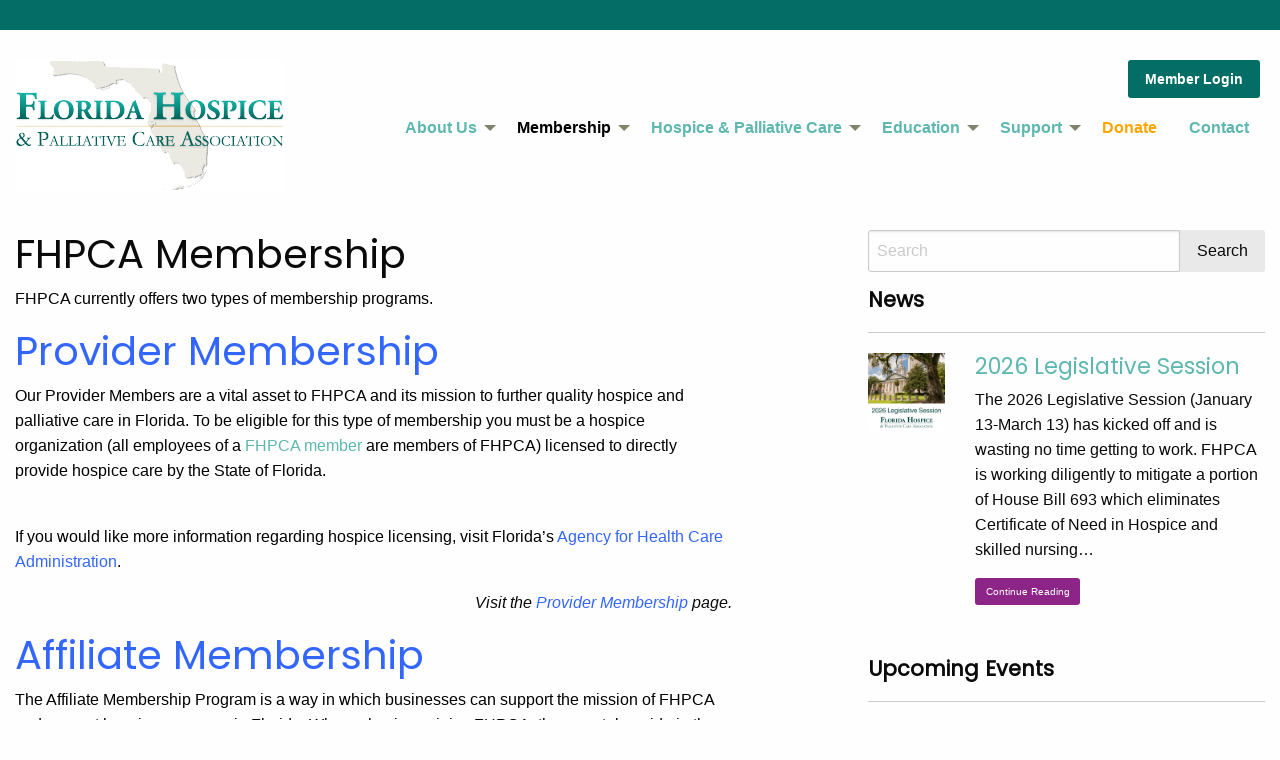

--- FILE ---
content_type: text/html; charset=UTF-8
request_url: https://www.floridahospices.org/about-fhpca/fhpca-membership/?id=1680748379&ajaxCalendar=1&mo=4&yr=2023
body_size: 11642
content:
<!doctype html>
<html class="no-js" lang="en" dir="ltr">
  <head>
    <meta charset="utf-8">
		
		<!-- Force IE to use the latest rendering engine available -->
		<meta http-equiv="X-UA-Compatible" content="IE=edge">

		<!-- Mobile Meta -->
		<meta name="viewport" content="width=device-width, initial-scale=1.0">
		<meta class="foundation-mq">
		
		<!-- If Site Icon isn't set in customizer -->
		
		<link rel="pingback" href="https://www.floridahospices.org/xmlrpc.php">
<meta name="google-site-verification" content="7Ixb-o_SJ8cn63uQpUaMUuzO4q1z2MEjOMIQOfyGk88" />
		
<!-- BEGIN Metadata added by the Add-Meta-Tags WordPress plugin -->
<meta name="description" content="FHPCA currently offers two types of membership programs.&nbsp; Provider Membership Our Provider Members are a vital asset to FHPCA and its mission to further quality hospice and palliative care in Florida." />
<meta name="keywords" content="hospice care, hospice, palliative care, florida, what is palliative care, what is hospice care, end of life care, home care, medicare coverage, caregivers, hospice and palliative care, florida hospice, grief, florida palliative care" />
<!-- END Metadata added by the Add-Meta-Tags WordPress plugin -->

<title>FHPCA Membership &#8211; Florida Hospice &amp; Palliative Care Association</title>
<meta name='robots' content='max-image-preview:large' />
<link rel="alternate" type="application/rss+xml" title="Florida Hospice &amp; Palliative Care Association &raquo; Feed" href="https://www.floridahospices.org/feed/" />
<link rel="alternate" type="application/rss+xml" title="Florida Hospice &amp; Palliative Care Association &raquo; Comments Feed" href="https://www.floridahospices.org/comments/feed/" />
<link rel="alternate" type="application/rss+xml" title="Florida Hospice &amp; Palliative Care Association &raquo; FHPCA Membership Comments Feed" href="https://www.floridahospices.org/about-fhpca/fhpca-membership/feed/" />
<link rel="alternate" title="oEmbed (JSON)" type="application/json+oembed" href="https://www.floridahospices.org/wp-json/oembed/1.0/embed?url=https%3A%2F%2Fwww.floridahospices.org%2Fabout-fhpca%2Ffhpca-membership%2F" />
<link rel="alternate" title="oEmbed (XML)" type="text/xml+oembed" href="https://www.floridahospices.org/wp-json/oembed/1.0/embed?url=https%3A%2F%2Fwww.floridahospices.org%2Fabout-fhpca%2Ffhpca-membership%2F&#038;format=xml" />
<style id='wp-img-auto-sizes-contain-inline-css' type='text/css'>
img:is([sizes=auto i],[sizes^="auto," i]){contain-intrinsic-size:3000px 1500px}
/*# sourceURL=wp-img-auto-sizes-contain-inline-css */
</style>
<link rel='stylesheet' id='q-a-plus-css' href='https://www.floridahospices.org/wp-content/plugins/q-and-a/css/q-a-plus.css?ver=1.0.6.2' type='text/css' media='screen' />
<style id='wp-block-library-inline-css' type='text/css'>
:root{--wp-block-synced-color:#7a00df;--wp-block-synced-color--rgb:122,0,223;--wp-bound-block-color:var(--wp-block-synced-color);--wp-editor-canvas-background:#ddd;--wp-admin-theme-color:#007cba;--wp-admin-theme-color--rgb:0,124,186;--wp-admin-theme-color-darker-10:#006ba1;--wp-admin-theme-color-darker-10--rgb:0,107,160.5;--wp-admin-theme-color-darker-20:#005a87;--wp-admin-theme-color-darker-20--rgb:0,90,135;--wp-admin-border-width-focus:2px}@media (min-resolution:192dpi){:root{--wp-admin-border-width-focus:1.5px}}.wp-element-button{cursor:pointer}:root .has-very-light-gray-background-color{background-color:#eee}:root .has-very-dark-gray-background-color{background-color:#313131}:root .has-very-light-gray-color{color:#eee}:root .has-very-dark-gray-color{color:#313131}:root .has-vivid-green-cyan-to-vivid-cyan-blue-gradient-background{background:linear-gradient(135deg,#00d084,#0693e3)}:root .has-purple-crush-gradient-background{background:linear-gradient(135deg,#34e2e4,#4721fb 50%,#ab1dfe)}:root .has-hazy-dawn-gradient-background{background:linear-gradient(135deg,#faaca8,#dad0ec)}:root .has-subdued-olive-gradient-background{background:linear-gradient(135deg,#fafae1,#67a671)}:root .has-atomic-cream-gradient-background{background:linear-gradient(135deg,#fdd79a,#004a59)}:root .has-nightshade-gradient-background{background:linear-gradient(135deg,#330968,#31cdcf)}:root .has-midnight-gradient-background{background:linear-gradient(135deg,#020381,#2874fc)}:root{--wp--preset--font-size--normal:16px;--wp--preset--font-size--huge:42px}.has-regular-font-size{font-size:1em}.has-larger-font-size{font-size:2.625em}.has-normal-font-size{font-size:var(--wp--preset--font-size--normal)}.has-huge-font-size{font-size:var(--wp--preset--font-size--huge)}.has-text-align-center{text-align:center}.has-text-align-left{text-align:left}.has-text-align-right{text-align:right}.has-fit-text{white-space:nowrap!important}#end-resizable-editor-section{display:none}.aligncenter{clear:both}.items-justified-left{justify-content:flex-start}.items-justified-center{justify-content:center}.items-justified-right{justify-content:flex-end}.items-justified-space-between{justify-content:space-between}.screen-reader-text{border:0;clip-path:inset(50%);height:1px;margin:-1px;overflow:hidden;padding:0;position:absolute;width:1px;word-wrap:normal!important}.screen-reader-text:focus{background-color:#ddd;clip-path:none;color:#444;display:block;font-size:1em;height:auto;left:5px;line-height:normal;padding:15px 23px 14px;text-decoration:none;top:5px;width:auto;z-index:100000}html :where(.has-border-color){border-style:solid}html :where([style*=border-top-color]){border-top-style:solid}html :where([style*=border-right-color]){border-right-style:solid}html :where([style*=border-bottom-color]){border-bottom-style:solid}html :where([style*=border-left-color]){border-left-style:solid}html :where([style*=border-width]){border-style:solid}html :where([style*=border-top-width]){border-top-style:solid}html :where([style*=border-right-width]){border-right-style:solid}html :where([style*=border-bottom-width]){border-bottom-style:solid}html :where([style*=border-left-width]){border-left-style:solid}html :where(img[class*=wp-image-]){height:auto;max-width:100%}:where(figure){margin:0 0 1em}html :where(.is-position-sticky){--wp-admin--admin-bar--position-offset:var(--wp-admin--admin-bar--height,0px)}@media screen and (max-width:600px){html :where(.is-position-sticky){--wp-admin--admin-bar--position-offset:0px}}

/*# sourceURL=wp-block-library-inline-css */
</style><style id='wp-block-heading-inline-css' type='text/css'>
h1:where(.wp-block-heading).has-background,h2:where(.wp-block-heading).has-background,h3:where(.wp-block-heading).has-background,h4:where(.wp-block-heading).has-background,h5:where(.wp-block-heading).has-background,h6:where(.wp-block-heading).has-background{padding:1.25em 2.375em}h1.has-text-align-left[style*=writing-mode]:where([style*=vertical-lr]),h1.has-text-align-right[style*=writing-mode]:where([style*=vertical-rl]),h2.has-text-align-left[style*=writing-mode]:where([style*=vertical-lr]),h2.has-text-align-right[style*=writing-mode]:where([style*=vertical-rl]),h3.has-text-align-left[style*=writing-mode]:where([style*=vertical-lr]),h3.has-text-align-right[style*=writing-mode]:where([style*=vertical-rl]),h4.has-text-align-left[style*=writing-mode]:where([style*=vertical-lr]),h4.has-text-align-right[style*=writing-mode]:where([style*=vertical-rl]),h5.has-text-align-left[style*=writing-mode]:where([style*=vertical-lr]),h5.has-text-align-right[style*=writing-mode]:where([style*=vertical-rl]),h6.has-text-align-left[style*=writing-mode]:where([style*=vertical-lr]),h6.has-text-align-right[style*=writing-mode]:where([style*=vertical-rl]){rotate:180deg}
/*# sourceURL=https://www.floridahospices.org/wp-includes/blocks/heading/style.min.css */
</style>
<style id='wp-block-paragraph-inline-css' type='text/css'>
.is-small-text{font-size:.875em}.is-regular-text{font-size:1em}.is-large-text{font-size:2.25em}.is-larger-text{font-size:3em}.has-drop-cap:not(:focus):first-letter{float:left;font-size:8.4em;font-style:normal;font-weight:100;line-height:.68;margin:.05em .1em 0 0;text-transform:uppercase}body.rtl .has-drop-cap:not(:focus):first-letter{float:none;margin-left:.1em}p.has-drop-cap.has-background{overflow:hidden}:root :where(p.has-background){padding:1.25em 2.375em}:where(p.has-text-color:not(.has-link-color)) a{color:inherit}p.has-text-align-left[style*="writing-mode:vertical-lr"],p.has-text-align-right[style*="writing-mode:vertical-rl"]{rotate:180deg}
/*# sourceURL=https://www.floridahospices.org/wp-includes/blocks/paragraph/style.min.css */
</style>
<style id='global-styles-inline-css' type='text/css'>
:root{--wp--preset--aspect-ratio--square: 1;--wp--preset--aspect-ratio--4-3: 4/3;--wp--preset--aspect-ratio--3-4: 3/4;--wp--preset--aspect-ratio--3-2: 3/2;--wp--preset--aspect-ratio--2-3: 2/3;--wp--preset--aspect-ratio--16-9: 16/9;--wp--preset--aspect-ratio--9-16: 9/16;--wp--preset--color--black: #000000;--wp--preset--color--cyan-bluish-gray: #abb8c3;--wp--preset--color--white: #ffffff;--wp--preset--color--pale-pink: #f78da7;--wp--preset--color--vivid-red: #cf2e2e;--wp--preset--color--luminous-vivid-orange: #ff6900;--wp--preset--color--luminous-vivid-amber: #fcb900;--wp--preset--color--light-green-cyan: #7bdcb5;--wp--preset--color--vivid-green-cyan: #00d084;--wp--preset--color--pale-cyan-blue: #8ed1fc;--wp--preset--color--vivid-cyan-blue: #0693e3;--wp--preset--color--vivid-purple: #9b51e0;--wp--preset--gradient--vivid-cyan-blue-to-vivid-purple: linear-gradient(135deg,rgb(6,147,227) 0%,rgb(155,81,224) 100%);--wp--preset--gradient--light-green-cyan-to-vivid-green-cyan: linear-gradient(135deg,rgb(122,220,180) 0%,rgb(0,208,130) 100%);--wp--preset--gradient--luminous-vivid-amber-to-luminous-vivid-orange: linear-gradient(135deg,rgb(252,185,0) 0%,rgb(255,105,0) 100%);--wp--preset--gradient--luminous-vivid-orange-to-vivid-red: linear-gradient(135deg,rgb(255,105,0) 0%,rgb(207,46,46) 100%);--wp--preset--gradient--very-light-gray-to-cyan-bluish-gray: linear-gradient(135deg,rgb(238,238,238) 0%,rgb(169,184,195) 100%);--wp--preset--gradient--cool-to-warm-spectrum: linear-gradient(135deg,rgb(74,234,220) 0%,rgb(151,120,209) 20%,rgb(207,42,186) 40%,rgb(238,44,130) 60%,rgb(251,105,98) 80%,rgb(254,248,76) 100%);--wp--preset--gradient--blush-light-purple: linear-gradient(135deg,rgb(255,206,236) 0%,rgb(152,150,240) 100%);--wp--preset--gradient--blush-bordeaux: linear-gradient(135deg,rgb(254,205,165) 0%,rgb(254,45,45) 50%,rgb(107,0,62) 100%);--wp--preset--gradient--luminous-dusk: linear-gradient(135deg,rgb(255,203,112) 0%,rgb(199,81,192) 50%,rgb(65,88,208) 100%);--wp--preset--gradient--pale-ocean: linear-gradient(135deg,rgb(255,245,203) 0%,rgb(182,227,212) 50%,rgb(51,167,181) 100%);--wp--preset--gradient--electric-grass: linear-gradient(135deg,rgb(202,248,128) 0%,rgb(113,206,126) 100%);--wp--preset--gradient--midnight: linear-gradient(135deg,rgb(2,3,129) 0%,rgb(40,116,252) 100%);--wp--preset--font-size--small: 13px;--wp--preset--font-size--medium: 20px;--wp--preset--font-size--large: 36px;--wp--preset--font-size--x-large: 42px;--wp--preset--spacing--20: 0.44rem;--wp--preset--spacing--30: 0.67rem;--wp--preset--spacing--40: 1rem;--wp--preset--spacing--50: 1.5rem;--wp--preset--spacing--60: 2.25rem;--wp--preset--spacing--70: 3.38rem;--wp--preset--spacing--80: 5.06rem;--wp--preset--shadow--natural: 6px 6px 9px rgba(0, 0, 0, 0.2);--wp--preset--shadow--deep: 12px 12px 50px rgba(0, 0, 0, 0.4);--wp--preset--shadow--sharp: 6px 6px 0px rgba(0, 0, 0, 0.2);--wp--preset--shadow--outlined: 6px 6px 0px -3px rgb(255, 255, 255), 6px 6px rgb(0, 0, 0);--wp--preset--shadow--crisp: 6px 6px 0px rgb(0, 0, 0);}:where(.is-layout-flex){gap: 0.5em;}:where(.is-layout-grid){gap: 0.5em;}body .is-layout-flex{display: flex;}.is-layout-flex{flex-wrap: wrap;align-items: center;}.is-layout-flex > :is(*, div){margin: 0;}body .is-layout-grid{display: grid;}.is-layout-grid > :is(*, div){margin: 0;}:where(.wp-block-columns.is-layout-flex){gap: 2em;}:where(.wp-block-columns.is-layout-grid){gap: 2em;}:where(.wp-block-post-template.is-layout-flex){gap: 1.25em;}:where(.wp-block-post-template.is-layout-grid){gap: 1.25em;}.has-black-color{color: var(--wp--preset--color--black) !important;}.has-cyan-bluish-gray-color{color: var(--wp--preset--color--cyan-bluish-gray) !important;}.has-white-color{color: var(--wp--preset--color--white) !important;}.has-pale-pink-color{color: var(--wp--preset--color--pale-pink) !important;}.has-vivid-red-color{color: var(--wp--preset--color--vivid-red) !important;}.has-luminous-vivid-orange-color{color: var(--wp--preset--color--luminous-vivid-orange) !important;}.has-luminous-vivid-amber-color{color: var(--wp--preset--color--luminous-vivid-amber) !important;}.has-light-green-cyan-color{color: var(--wp--preset--color--light-green-cyan) !important;}.has-vivid-green-cyan-color{color: var(--wp--preset--color--vivid-green-cyan) !important;}.has-pale-cyan-blue-color{color: var(--wp--preset--color--pale-cyan-blue) !important;}.has-vivid-cyan-blue-color{color: var(--wp--preset--color--vivid-cyan-blue) !important;}.has-vivid-purple-color{color: var(--wp--preset--color--vivid-purple) !important;}.has-black-background-color{background-color: var(--wp--preset--color--black) !important;}.has-cyan-bluish-gray-background-color{background-color: var(--wp--preset--color--cyan-bluish-gray) !important;}.has-white-background-color{background-color: var(--wp--preset--color--white) !important;}.has-pale-pink-background-color{background-color: var(--wp--preset--color--pale-pink) !important;}.has-vivid-red-background-color{background-color: var(--wp--preset--color--vivid-red) !important;}.has-luminous-vivid-orange-background-color{background-color: var(--wp--preset--color--luminous-vivid-orange) !important;}.has-luminous-vivid-amber-background-color{background-color: var(--wp--preset--color--luminous-vivid-amber) !important;}.has-light-green-cyan-background-color{background-color: var(--wp--preset--color--light-green-cyan) !important;}.has-vivid-green-cyan-background-color{background-color: var(--wp--preset--color--vivid-green-cyan) !important;}.has-pale-cyan-blue-background-color{background-color: var(--wp--preset--color--pale-cyan-blue) !important;}.has-vivid-cyan-blue-background-color{background-color: var(--wp--preset--color--vivid-cyan-blue) !important;}.has-vivid-purple-background-color{background-color: var(--wp--preset--color--vivid-purple) !important;}.has-black-border-color{border-color: var(--wp--preset--color--black) !important;}.has-cyan-bluish-gray-border-color{border-color: var(--wp--preset--color--cyan-bluish-gray) !important;}.has-white-border-color{border-color: var(--wp--preset--color--white) !important;}.has-pale-pink-border-color{border-color: var(--wp--preset--color--pale-pink) !important;}.has-vivid-red-border-color{border-color: var(--wp--preset--color--vivid-red) !important;}.has-luminous-vivid-orange-border-color{border-color: var(--wp--preset--color--luminous-vivid-orange) !important;}.has-luminous-vivid-amber-border-color{border-color: var(--wp--preset--color--luminous-vivid-amber) !important;}.has-light-green-cyan-border-color{border-color: var(--wp--preset--color--light-green-cyan) !important;}.has-vivid-green-cyan-border-color{border-color: var(--wp--preset--color--vivid-green-cyan) !important;}.has-pale-cyan-blue-border-color{border-color: var(--wp--preset--color--pale-cyan-blue) !important;}.has-vivid-cyan-blue-border-color{border-color: var(--wp--preset--color--vivid-cyan-blue) !important;}.has-vivid-purple-border-color{border-color: var(--wp--preset--color--vivid-purple) !important;}.has-vivid-cyan-blue-to-vivid-purple-gradient-background{background: var(--wp--preset--gradient--vivid-cyan-blue-to-vivid-purple) !important;}.has-light-green-cyan-to-vivid-green-cyan-gradient-background{background: var(--wp--preset--gradient--light-green-cyan-to-vivid-green-cyan) !important;}.has-luminous-vivid-amber-to-luminous-vivid-orange-gradient-background{background: var(--wp--preset--gradient--luminous-vivid-amber-to-luminous-vivid-orange) !important;}.has-luminous-vivid-orange-to-vivid-red-gradient-background{background: var(--wp--preset--gradient--luminous-vivid-orange-to-vivid-red) !important;}.has-very-light-gray-to-cyan-bluish-gray-gradient-background{background: var(--wp--preset--gradient--very-light-gray-to-cyan-bluish-gray) !important;}.has-cool-to-warm-spectrum-gradient-background{background: var(--wp--preset--gradient--cool-to-warm-spectrum) !important;}.has-blush-light-purple-gradient-background{background: var(--wp--preset--gradient--blush-light-purple) !important;}.has-blush-bordeaux-gradient-background{background: var(--wp--preset--gradient--blush-bordeaux) !important;}.has-luminous-dusk-gradient-background{background: var(--wp--preset--gradient--luminous-dusk) !important;}.has-pale-ocean-gradient-background{background: var(--wp--preset--gradient--pale-ocean) !important;}.has-electric-grass-gradient-background{background: var(--wp--preset--gradient--electric-grass) !important;}.has-midnight-gradient-background{background: var(--wp--preset--gradient--midnight) !important;}.has-small-font-size{font-size: var(--wp--preset--font-size--small) !important;}.has-medium-font-size{font-size: var(--wp--preset--font-size--medium) !important;}.has-large-font-size{font-size: var(--wp--preset--font-size--large) !important;}.has-x-large-font-size{font-size: var(--wp--preset--font-size--x-large) !important;}
/*# sourceURL=global-styles-inline-css */
</style>

<style id='classic-theme-styles-inline-css' type='text/css'>
/*! This file is auto-generated */
.wp-block-button__link{color:#fff;background-color:#32373c;border-radius:9999px;box-shadow:none;text-decoration:none;padding:calc(.667em + 2px) calc(1.333em + 2px);font-size:1.125em}.wp-block-file__button{background:#32373c;color:#fff;text-decoration:none}
/*# sourceURL=/wp-includes/css/classic-themes.min.css */
</style>
<link rel='stylesheet' id='events-manager-css' href='https://www.floridahospices.org/wp-content/plugins/events-manager/includes/css/events-manager.min.css?ver=7.0.5' type='text/css' media='all' />
<style id='events-manager-inline-css' type='text/css'>
body .em { --font-family : inherit; --font-weight : inherit; --font-size : 1em; --line-height : inherit; }
/*# sourceURL=events-manager-inline-css */
</style>
<link rel='stylesheet' id='tablepress-default-css' href='https://www.floridahospices.org/wp-content/plugins/tablepress/css/build/default.css?ver=3.1.3' type='text/css' media='all' />
<link rel='stylesheet' id='easy_table_style-css' href='https://www.floridahospices.org/wp-content/plugins/easy-table/themes/default/style.css?ver=1.8' type='text/css' media='all' />
<link rel='stylesheet' id='wpjb-glyphs-css' href='https://www.floridahospices.org/wp-content/plugins/wpjobboard/public/css/wpjb-glyphs.css?ver=5.10.0' type='text/css' media='all' />
<link rel='stylesheet' id='wpjb-css-css' href='https://www.floridahospices.org/wp-content/plugins/wpjobboard/public/css/frontend.css?ver=5.10.0' type='text/css' media='all' />
<link rel='stylesheet' id='tmm-css' href='https://www.floridahospices.org/wp-content/plugins/team-members/inc/css/tmm_style.css?ver=6.9' type='text/css' media='all' />
<link rel='stylesheet' id='motion-ui-css-css' href='https://www.floridahospices.org/wp-content/themes/fhpca20/vendor/motion-ui/dist/motion-ui.min.css?ver=6.9' type='text/css' media='all' />
<link rel='stylesheet' id='foundation-css-css' href='https://www.floridahospices.org/wp-content/themes/fhpca20/vendor/foundation-sites/dist/css/foundation.min.css?ver=6.9' type='text/css' media='all' />
<link rel='stylesheet' id='site-css-css' href='https://www.floridahospices.org/wp-content/themes/fhpca20/assets/css/style.css?ver=6.9' type='text/css' media='all' />
<link rel='stylesheet' id='arrow-css-css' href='https://www.floridahospices.org/wp-content/themes/fhpca20/assets/css/app.css?ver=6.9' type='text/css' media='all' />
<script type="text/javascript" src="https://www.floridahospices.org/wp-includes/js/jquery/jquery.min.js?ver=3.7.1" id="jquery-core-js"></script>
<script type="text/javascript" src="https://www.floridahospices.org/wp-includes/js/jquery/jquery-migrate.min.js?ver=3.4.1" id="jquery-migrate-js"></script>
<script type="text/javascript" src="https://www.floridahospices.org/wp-includes/js/jquery/ui/core.min.js?ver=1.13.3" id="jquery-ui-core-js"></script>
<script type="text/javascript" src="https://www.floridahospices.org/wp-includes/js/jquery/ui/mouse.min.js?ver=1.13.3" id="jquery-ui-mouse-js"></script>
<script type="text/javascript" src="https://www.floridahospices.org/wp-includes/js/jquery/ui/sortable.min.js?ver=1.13.3" id="jquery-ui-sortable-js"></script>
<script type="text/javascript" src="https://www.floridahospices.org/wp-includes/js/jquery/ui/datepicker.min.js?ver=1.13.3" id="jquery-ui-datepicker-js"></script>
<script type="text/javascript" id="jquery-ui-datepicker-js-after">
/* <![CDATA[ */
jQuery(function(jQuery){jQuery.datepicker.setDefaults({"closeText":"Close","currentText":"Today","monthNames":["January","February","March","April","May","June","July","August","September","October","November","December"],"monthNamesShort":["Jan","Feb","Mar","Apr","May","Jun","Jul","Aug","Sep","Oct","Nov","Dec"],"nextText":"Next","prevText":"Previous","dayNames":["Sunday","Monday","Tuesday","Wednesday","Thursday","Friday","Saturday"],"dayNamesShort":["Sun","Mon","Tue","Wed","Thu","Fri","Sat"],"dayNamesMin":["S","M","T","W","T","F","S"],"dateFormat":"MM d, yy","firstDay":0,"isRTL":false});});
//# sourceURL=jquery-ui-datepicker-js-after
/* ]]> */
</script>
<script type="text/javascript" src="https://www.floridahospices.org/wp-includes/js/jquery/ui/resizable.min.js?ver=1.13.3" id="jquery-ui-resizable-js"></script>
<script type="text/javascript" src="https://www.floridahospices.org/wp-includes/js/jquery/ui/draggable.min.js?ver=1.13.3" id="jquery-ui-draggable-js"></script>
<script type="text/javascript" src="https://www.floridahospices.org/wp-includes/js/jquery/ui/controlgroup.min.js?ver=1.13.3" id="jquery-ui-controlgroup-js"></script>
<script type="text/javascript" src="https://www.floridahospices.org/wp-includes/js/jquery/ui/checkboxradio.min.js?ver=1.13.3" id="jquery-ui-checkboxradio-js"></script>
<script type="text/javascript" src="https://www.floridahospices.org/wp-includes/js/jquery/ui/button.min.js?ver=1.13.3" id="jquery-ui-button-js"></script>
<script type="text/javascript" src="https://www.floridahospices.org/wp-includes/js/jquery/ui/dialog.min.js?ver=1.13.3" id="jquery-ui-dialog-js"></script>
<script type="text/javascript" id="events-manager-js-extra">
/* <![CDATA[ */
var EM = {"ajaxurl":"https://www.floridahospices.org/wp-admin/admin-ajax.php","locationajaxurl":"https://www.floridahospices.org/wp-admin/admin-ajax.php?action=locations_search","firstDay":"0","locale":"en","dateFormat":"yy-mm-dd","ui_css":"https://www.floridahospices.org/wp-content/plugins/events-manager/includes/css/jquery-ui/build.min.css","show24hours":"0","is_ssl":"1","autocomplete_limit":"10","calendar":{"breakpoints":{"small":560,"medium":908,"large":false}},"phone":"","datepicker":{"format":"d/m/Y"},"search":{"breakpoints":{"small":650,"medium":850,"full":false}},"url":"https://www.floridahospices.org/wp-content/plugins/events-manager","assets":{"input.em-uploader":{"js":{"em-uploader":{"url":"https://www.floridahospices.org/wp-content/plugins/events-manager/includes/js/em-uploader.js?v=7.0.5","event":"em_uploader_ready"}}},".em-recurrence-sets, .em-timezone":{"js":{"luxon":{"url":"luxon/luxon.js?v=7.0.5","event":"em_luxon_ready"}}},".em-booking-form, #em-booking-form, .em-booking-recurring, .em-event-booking-form":{"js":{"em-bookings":{"url":"https://www.floridahospices.org/wp-content/plugins/events-manager/includes/js/bookingsform.js?v=7.0.5","event":"em_booking_form_js_loaded"}}}},"cached":"","txt_search":"Search","txt_searching":"Searching...","txt_loading":"Loading...","event_detach_warning":"Are you sure you want to detach this event? By doing so, this event will be independent of the recurring set of events.","delete_recurrence_warning":"Are you sure you want to delete all recurrences of this event? All events will be moved to trash."};
//# sourceURL=events-manager-js-extra
/* ]]> */
</script>
<script type="text/javascript" src="https://www.floridahospices.org/wp-content/plugins/events-manager/includes/js/events-manager.js?ver=7.0.5" id="events-manager-js"></script>
<script type="text/javascript" id="wpjb-js-js-extra">
/* <![CDATA[ */
var WpjbData = {"no_jobs_found":"No job listings found","no_resumes_found":"No resumes found","load_x_more":"Load %d more","date_format":"Y/m/d","datepicker_date_format":"yy/mm/dd","max_date":"9999/12/31"};
//# sourceURL=wpjb-js-js-extra
/* ]]> */
</script>
<script type="text/javascript" src="https://www.floridahospices.org/wp-content/plugins/wpjobboard/public/js/frontend.js?ver=5.10.0" id="wpjb-js-js"></script>
<link rel="https://api.w.org/" href="https://www.floridahospices.org/wp-json/" /><link rel="alternate" title="JSON" type="application/json" href="https://www.floridahospices.org/wp-json/wp/v2/pages/107" /><link rel="canonical" href="https://www.floridahospices.org/about-fhpca/fhpca-membership/" />
<link rel='shortlink' href='https://www.floridahospices.org/?p=107' />
<!-- Google Tag Manager -->
<script>(function(w,d,s,l,i){w[l]=w[l]||[];w[l].push({'gtm.start':
new Date().getTime(),event:'gtm.js'});var f=d.getElementsByTagName(s)[0],
j=d.createElement(s),dl=l!='dataLayer'?'&l='+l:'';j.async=true;j.src=
'https://www.googletagmanager.com/gtm.js?id='+i+dl;f.parentNode.insertBefore(j,f);
})(window,document,'script','dataLayer','GTM-PLBN5GB');</script>
<!-- End Google Tag Manager --><!-- Q & A -->
		<noscript><link rel="stylesheet" type="text/css" href="https://www.floridahospices.org/wp-content/plugins/q-and-a/css/q-a-plus-noscript.css?ver=1.0.6.2" /></noscript><!-- Q & A --><style>
	span.oe_textdirection { unicode-bidi: bidi-override; direction: rtl; }
	span.oe_displaynone { display: none; }
</style>
<link rel="icon" href="https://www.floridahospices.org/wp-content/uploads/2020/11/cropped-favicon-1-32x32.png" sizes="32x32" />
<link rel="icon" href="https://www.floridahospices.org/wp-content/uploads/2020/11/cropped-favicon-1-192x192.png" sizes="192x192" />
<link rel="apple-touch-icon" href="https://www.floridahospices.org/wp-content/uploads/2020/11/cropped-favicon-1-180x180.png" />
<meta name="msapplication-TileImage" content="https://www.floridahospices.org/wp-content/uploads/2020/11/cropped-favicon-1-270x270.png" />
		<style type="text/css" id="wp-custom-css">
			.menu .active > a {color:#000;}
.pgheader .pgheadertitle {color:#fff;text-align:center;padding:40px 0;text-shadow: 1px 1px 10px #000;}

.alert a {color:orange;}


header .button {background-color:#046e66;margin-bottom:-10px;margin-top:-10px;margin-right:20px;}
header .button a {color:#fff;padding:0px;}		</style>
		<link href="https://maxcdn.bootstrapcdn.com/font-awesome/4.7.0/css/font-awesome.min.css" rel="stylesheet" integrity="sha384-wvfXpqpZZVQGK6TAh5PVlGOfQNHSoD2xbE+QkPxCAFlNEevoEH3Sl0sibVcOQVnN" crossorigin="anonymous">
		<!-- Drop Google Analytics here -->
		<!-- Global site tag (gtag.js) - Google Analytics -->



		<!-- end analytics -->
		    
  </head>
 	<body class="wp-singular page-template-default page page-id-107 page-parent page-child parent-pageid-138 wp-theme-fhpca20">
 <div class="off-canvas-wrapper">
 <div class="off-canvas position-right" id="offCanvas" data-off-canvas>
<button class="close-button" aria-label="Close menu" type="button" data-close>
  <span aria-hidden="true">&times;</span>
</button>

<ul class="vertical menu" style="margin-top:50px;">
<ul id="menu-topmenu" class="vertical menu" data-accordion-menu><li id="menu-item-149" class="menu-item menu-item-type-post_type menu-item-object-page current-page-ancestor current-page-parent menu-item-has-children menu-item-149"><a href="https://www.floridahospices.org/about-fhpca/">About Us</a>
<ul class="vertical menu">
	<li id="menu-item-13159" class="menu-item menu-item-type-post_type menu-item-object-page menu-item-13159"><a href="https://www.floridahospices.org/about-fhpca/about-sub-page/">Executive Committee</a></li>
	<li id="menu-item-13160" class="menu-item menu-item-type-post_type menu-item-object-page menu-item-13160"><a href="https://www.floridahospices.org/media-center/">Media Center</a></li>
</ul>
</li>
<li id="menu-item-116" class="menu-item menu-item-type-post_type menu-item-object-page current-menu-item page_item page-item-107 current_page_item menu-item-has-children menu-item-116 active"><a href="https://www.floridahospices.org/about-fhpca/fhpca-membership/" aria-current="page">Membership</a>
<ul class="vertical menu">
	<li id="menu-item-13161" class="menu-item menu-item-type-post_type menu-item-object-page menu-item-13161"><a href="https://www.floridahospices.org/about-fhpca/fhpca-membership/associatepatron-membership-program/">Affiliate Membership</a></li>
	<li id="menu-item-13162" class="menu-item menu-item-type-post_type menu-item-object-page menu-item-13162"><a href="https://www.floridahospices.org/about-fhpca/hospice-program-members/">Provider Membership</a></li>
	<li id="menu-item-13163" class="menu-item menu-item-type-post_type menu-item-object-page menu-item-13163"><a href="https://www.floridahospices.org/jobs/">Jobs</a></li>
</ul>
</li>
<li id="menu-item-40" class="menu-item menu-item-type-post_type menu-item-object-page menu-item-has-children menu-item-40"><a href="https://www.floridahospices.org/hospice-palliative-care/">Hospice &#038; Palliative Care</a>
<ul class="vertical menu">
	<li id="menu-item-15732" class="menu-item menu-item-type-post_type menu-item-object-page menu-item-15732"><a href="https://www.floridahospices.org/florida-pediatric-palliative-and-hospice-care-resources/">Florida Pediatric Palliative and Hospice Care Resources</a></li>
</ul>
</li>
<li id="menu-item-7071" class="menu-item menu-item-type-post_type menu-item-object-page menu-item-has-children menu-item-7071"><a href="https://www.floridahospices.org/education/">Education</a>
<ul class="vertical menu">
	<li id="menu-item-8177" class="menu-item menu-item-type-custom menu-item-object-custom menu-item-8177"><a href="http://eepurl.com/bLV7QX">Subscribe to Education List</a></li>
	<li id="menu-item-3409" class="menu-item menu-item-type-post_type menu-item-object-page menu-item-3409"><a href="https://www.floridahospices.org/events/">Upcoming Events</a></li>
	<li id="menu-item-13164" class="menu-item menu-item-type-custom menu-item-object-custom menu-item-13164"><a href="https://floridahospices.org/forum/">Forum: Annual Conference</a></li>
</ul>
</li>
<li id="menu-item-12974" class="menu-item menu-item-type-custom menu-item-object-custom menu-item-has-children menu-item-12974"><a href="https://www.floridahospices.org/support-hospice/">Support</a>
<ul class="vertical menu">
	<li id="menu-item-12978" class="menu-item menu-item-type-post_type menu-item-object-page menu-item-12978"><a href="https://www.floridahospices.org/support-hospice/hospice-license-plate/">Hospice Specialty License Plate</a></li>
	<li id="menu-item-12977" class="menu-item menu-item-type-post_type menu-item-object-page menu-item-12977"><a href="https://www.floridahospices.org/support-hospice/make-a-donation/">Make a Donation</a></li>
	<li id="menu-item-12976" class="menu-item menu-item-type-post_type menu-item-object-page menu-item-12976"><a href="https://www.floridahospices.org/support-hospice/volunteer/">Volunteer</a></li>
	<li id="menu-item-12975" class="menu-item menu-item-type-post_type menu-item-object-page menu-item-12975"><a href="https://www.floridahospices.org/support-hospice/hospice-veteran-partnership-pins/">Hospice-Veteran Partnership Pins</a></li>
</ul>
</li>
<li id="menu-item-13156" class="alert menu-item menu-item-type-post_type menu-item-object-page menu-item-13156"><a href="https://www.floridahospices.org/support-hospice/make-a-donation/">Donate</a></li>
<li id="menu-item-37" class="menu-item menu-item-type-post_type menu-item-object-page menu-item-37"><a href="https://www.floridahospices.org/contact/">Contact</a></li>
</ul>	
 
</ul>


</div>    
<div class="off-canvas-content" data-off-canvas-content>

    <header>
    	<div class="row">
    		<div class="large-3 columns">
    		<a href="https://www.floridahospices.org"><img class="logo-icon" src="https://www.floridahospices.org/wp-content/uploads/2020/11/fhpca-logo-1.png" alt="Florida Hospice &amp; Palliative Care Association" /></a>
    			<h1 class="hide"><a href="https://www.floridahospices.org">Florida Hospice &amp; Palliative Care Association</a></h1>
    			<h2 class="desc hide">About Hospice and Palliative Care</h2>
    		</div>
    		<div class="large-9 columns show-for-large text-right">
    					
<div class="row" style="margin-top:10px;">
		<!-- Menu modified by MAJpage Menu Class Extender -->
<ul id="menu-quick-links" class="menu quicklinks align-right"><li id="menu-item-14529" class="first-menu-item last-menu-item odd-menu-item button menu-item menu-item-type-custom menu-item-object-custom menu-item-14529"><a href="https://portal.floridahospices.org/?pg=login">Member Login</a></li>
</ul>
</div>
		<!-- Menu modified by MAJpage Menu Class Extender -->
<ul id="menu-topmenu-1" class="menu align-right" data-responsive-menu="accordion medium-dropdown"><li class="first-menu-item parent-menu-item odd-menu-item menu-item menu-item-type-post_type menu-item-object-page current-page-ancestor current-page-parent menu-item-has-children menu-item-149"><a href="https://www.floridahospices.org/about-fhpca/">About Us</a>
<ul class="menu">
	<li class="first-menu-item odd-menu-item menu-item menu-item-type-post_type menu-item-object-page menu-item-13159"><a href="https://www.floridahospices.org/about-fhpca/about-sub-page/">Executive Committee</a></li>
	<li class="last-menu-item even-menu-item menu-item menu-item-type-post_type menu-item-object-page menu-item-13160"><a href="https://www.floridahospices.org/media-center/">Media Center</a></li>
</ul>
</li>
<li class="parent-menu-item even-menu-item menu-item menu-item-type-post_type menu-item-object-page current-menu-item page_item page-item-107 current_page_item menu-item-has-children menu-item-116 active"><a href="https://www.floridahospices.org/about-fhpca/fhpca-membership/" aria-current="page">Membership</a>
<ul class="menu">
	<li class="first-menu-item odd-menu-item menu-item menu-item-type-post_type menu-item-object-page menu-item-13161"><a href="https://www.floridahospices.org/about-fhpca/fhpca-membership/associatepatron-membership-program/">Affiliate Membership</a></li>
	<li class="even-menu-item menu-item menu-item-type-post_type menu-item-object-page menu-item-13162"><a href="https://www.floridahospices.org/about-fhpca/hospice-program-members/">Provider Membership</a></li>
	<li class="last-menu-item odd-menu-item menu-item menu-item-type-post_type menu-item-object-page menu-item-13163"><a href="https://www.floridahospices.org/jobs/">Jobs</a></li>
</ul>
</li>
<li class="parent-menu-item odd-menu-item menu-item menu-item-type-post_type menu-item-object-page menu-item-has-children menu-item-40"><a href="https://www.floridahospices.org/hospice-palliative-care/">Hospice &#038; Palliative Care</a>
<ul class="menu">
	<li class="first-menu-item last-menu-item odd-menu-item menu-item menu-item-type-post_type menu-item-object-page menu-item-15732"><a href="https://www.floridahospices.org/florida-pediatric-palliative-and-hospice-care-resources/">Florida Pediatric Palliative and Hospice Care Resources</a></li>
</ul>
</li>
<li class="parent-menu-item even-menu-item menu-item menu-item-type-post_type menu-item-object-page menu-item-has-children menu-item-7071"><a href="https://www.floridahospices.org/education/">Education</a>
<ul class="menu">
	<li class="first-menu-item odd-menu-item menu-item menu-item-type-custom menu-item-object-custom menu-item-8177"><a href="http://eepurl.com/bLV7QX">Subscribe to Education List</a></li>
	<li class="even-menu-item menu-item menu-item-type-post_type menu-item-object-page menu-item-3409"><a href="https://www.floridahospices.org/events/">Upcoming Events</a></li>
	<li class="last-menu-item odd-menu-item menu-item menu-item-type-custom menu-item-object-custom menu-item-13164"><a href="https://floridahospices.org/forum/">Forum: Annual Conference</a></li>
</ul>
</li>
<li class="parent-menu-item odd-menu-item menu-item menu-item-type-custom menu-item-object-custom menu-item-has-children menu-item-12974"><a href="https://www.floridahospices.org/support-hospice/">Support</a>
<ul class="menu">
	<li class="first-menu-item odd-menu-item menu-item menu-item-type-post_type menu-item-object-page menu-item-12978"><a href="https://www.floridahospices.org/support-hospice/hospice-license-plate/">Hospice Specialty License Plate</a></li>
	<li class="even-menu-item menu-item menu-item-type-post_type menu-item-object-page menu-item-12977"><a href="https://www.floridahospices.org/support-hospice/make-a-donation/">Make a Donation</a></li>
	<li class="odd-menu-item menu-item menu-item-type-post_type menu-item-object-page menu-item-12976"><a href="https://www.floridahospices.org/support-hospice/volunteer/">Volunteer</a></li>
	<li class="last-menu-item even-menu-item menu-item menu-item-type-post_type menu-item-object-page menu-item-12975"><a href="https://www.floridahospices.org/support-hospice/hospice-veteran-partnership-pins/">Hospice-Veteran Partnership Pins</a></li>
</ul>
</li>
<li class="even-menu-item alert menu-item menu-item-type-post_type menu-item-object-page menu-item-13156"><a href="https://www.floridahospices.org/support-hospice/make-a-donation/">Donate</a></li>
<li class="last-menu-item odd-menu-item menu-item menu-item-type-post_type menu-item-object-page menu-item-37"><a href="https://www.floridahospices.org/contact/">Contact</a></li>
</ul>

    		</div>
    		
    		</div>
    		
    		<div class="row navrow hide-for-large ">
    		<div class="large-12 columns">
    				<a data-toggle="offCanvas" href="javascript:;" class="mobile-menu-button button expanded">Menu</a>
    				
    				</div></div>
    		
    	 </header>
    	 <div class="row navrow hide">
    		<div class="large-12 columns">
    				<a href="https://portal.floridahospices.org/?pg=login" class="button ">Member Login</a>

    				<a data-toggle="offCanvas" href="javascript:;" class="hide-for-large button expanded">Menu</a>
    				<ul class="menu align-center show-for-large">
    				
    					
  
</ul>
    
    			
    		</div>    
   </div>


		

	
	
	
	
	
	
	
				
								
				
    						
					
	<div id="content">
	
		
				
				
			    	<!-- No Featured Image -->

<div id="inner-content" class="row">
	
		    <main id="main" class="large-7 medium-8 columns" role="main">



<article id="post-107" class="post-107 page type-page status-publish hentry" role="article" itemscope itemtype="http://schema.org/WebPage">
						
					
    <section class="entry-content" itemprop="articleBody">
    
    <h2 class="page-title">FHPCA Membership</h2>


	    <p><span style="color: #000000;">FHPCA currently offers two types of membership programs.&nbsp;</span></p>



<h2 class="wp-block-heading"><span style="color: #3366ff;"><a style="color: #3366ff;" title="Hospice Provider Membership" href="http://www.floridahospices.org/hospice-in-florida/">Provider Membership</a></span></h2>



<p><span style="color: #000000;">Our Provider Members are a vital asset to FHPCA and its mission to further quality hospice and palliative care in Florida. To be eligible for this type of membership you must be a hospice organization (all employees of a <span style="color: #3366ff;"><a href="https://www.floridahospices.org/provider-membership/" data-type="page" data-id="16670">FHPCA member</a> </span>are members of FHPCA) licensed to directly provide hospice care by the State of Florida. </span></p>



<p><span style="color: #000000;"><br>If you would like more information regarding hospice licensing, visit Florida&#8217;s</span>&nbsp;<span style="color: #3366ff;"><a style="color: #3366ff;" href="https://www.floridahealthfinder.gov/index.html" target="_blank" rel="noopener noreferrer">Agency for Health Care Administration</a></span>.</p>



<p class="has-text-align-right"><em>Visit the <span style="color: #3366ff;"><a style="color: #3366ff;" title="Hospice Program Membership" href="http://www.floridahospices.org/hospice-program-members/">Provider Membership</a>&nbsp;</span>page.</em></p>



<h2 class="wp-block-heading"><span style="color: #3366ff;"><a style="text-align: left; color: #3366ff;" title="Associate/Patron Membership Program" href="http://www.floridahospices.org/associatepatron-membership-program/">Affiliate Membership</a></span></h2>



<p><span style="color: #000000;">The Affiliate Membership Program is a way in which businesses can support the mission of FHPCA and support hospice programs in Florida. When a business joins FHPCA, they can take pride in the fact that the dollars contribute to FHPCA’s community based and directed hospice programs that provide so many extra services to their communities.&nbsp;</span></p>



<p class="has-text-align-right"><em>Visit the <span style="color: #3366ff;"><a style="color: #3366ff;" title="Associate Membership Program" href="http://www.floridahospices.org/about-fhpca/associatepatron-membership-program/">Affiliate Membership</a></span> page.</em></p>	    	</section> <!-- end article section -->
						
	<footer class="article-footer">
		
	</footer> <!-- end article footer -->
						    
	
<div id="comments" class="comments-area">

	
	
	
	
</div><!-- #comments -->					
</article> <!-- end article -->


</main> <!-- end #main -->

		    <div id="sidebar1" class="sidebar large-4 medium-4 columns" role="complementary">

	
		<div id="search-2" class="widget-odd widget-first widget-1 widget widget_search"><form role="search" method="get" class="search-form" action="https://www.floridahospices.org/">

<div class="input-group">
  <input class="input-group-field" type="search" placeholder="Search" name="s">
  <div class="input-group-button">
    <input type="submit" class="button secondary" value="Search">
  </div>
</div>
    
</form></div>        <div id="recent-posts-2" class="widget-even widget-2 widget widget_recent_entries">        <h4 class="widgettitle">News</h4><hr />       
                   	<article id="post-17945" class="post-17945 post type-post status-publish format-standard has-post-thumbnail hentry category-fhpca category-legislation category-uncategorized tag-fhpca tag-florida-hospice-and-palliative-care-association tag-hospice-3 tag-legislative-advocacy tag-legislative-session" role="article">
<div class="row">			
<div class="large-3 medium-4 columns">
<a href="https://www.floridahospices.org/2026/01/2026-legislative-session/"><img width="1563" height="1563" src="https://www.floridahospices.org/wp-content/uploads/2026/01/2026-Legislative-Session-1.png" class="attachment-thumbnail size-thumbnail wp-post-image" alt="2026 Legislative Session, Florida Hospice &amp; Palliative Care Logo. Image ID: The Florida State Capital Building on a sunny day, partially obscured by a live oak tree and Spanish moss." decoding="async" fetchpriority="high" srcset="https://www.floridahospices.org/wp-content/uploads/2026/01/2026-Legislative-Session-1.png 1563w, https://www.floridahospices.org/wp-content/uploads/2026/01/2026-Legislative-Session-1-768x768.png 768w, https://www.floridahospices.org/wp-content/uploads/2026/01/2026-Legislative-Session-1-1536x1536.png 1536w, https://www.floridahospices.org/wp-content/uploads/2026/01/2026-Legislative-Session-1-125x125.png 125w" sizes="(max-width: 1563px) 100vw, 1563px" /></a>
</div>
<div class="large-9 medium-8 columns">
	<div class="article-header">
		<h3><a href="https://www.floridahospices.org/2026/01/2026-legislative-session/" rel="bookmark" title="2026 Legislative Session">2026 Legislative Session</a></h3>
	
	</div> <!-- end article header -->
					
	<section class="entry-content" itemprop="articleBody">
		
		<p>The 2026 Legislative Session (January 13-March 13) has kicked off and is wasting no time getting to work. FHPCA is working diligently to mitigate a portion of House Bill 693 which eliminates Certificate of Need in Hospice and skilled nursing&#8230;</p>
		<p><a class="tiny button" href="https://www.floridahospices.org/2026/01/2026-legislative-session/">Continue Reading</a></p>
	</section> <!-- end article section -->
						
					
	</div></div>	
	    						
</article> <!-- end article -->                
        </div><div id="em_calendar-3" class="widget-odd widget-3 widget widget_em_calendar"><h4 class="widgettitle">Upcoming Events</h4><hr />		<div class="em em-view-container" id="em-view-1680748379" data-view="calendar">
			<div class="em pixelbones em-calendar preview-modal responsive-dateclick-modal size-small" data-scope="all" data-preview-tooltips-trigger="" id="em-calendar-1680748379" data-view-id="1680748379" data-view-type="calendar" data-month="4" data-year="2023" data-timezone="">
	<section class="em-cal-nav em-cal-nav-normal">
			<div class="month input">
					<form action="" method="get">
				<input type="month" class="em-month-picker" value="2023-04" data-month-value="April 2023">
				<span class="toggle"></span>
			</form>
			</div>
			<div class="month-nav input">
		<a class="em-calnav em-calnav-prev" href="/about-fhpca/fhpca-membership/?ajaxCalendar=1&#038;mo=3&#038;yr=2023" data-disabled="0" >
			<svg viewBox="0 0 15 15" xmlns="http://www.w3.org/2000/svg"><path d="M10 14L3 7.5L10 1" stroke="#555" stroke-linecap="square"></path></svg>
		</a>
					<a href="/about-fhpca/fhpca-membership/?ajaxCalendar=1&#038;mo=01&#038;yr=2026" class="em-calnav-today button button-secondary size-large size-medium " >
				Today			</a>
				<a class="em-calnav em-calnav-next" href="/about-fhpca/fhpca-membership/?ajaxCalendar=1&#038;mo=5&#038;yr=2023" data-disabled="0" >
			<svg viewBox="0 0 15 15" xmlns="http://www.w3.org/2000/svg"><path d="M5 14L12 7.5L5 1" stroke="#555" stroke-linecap="square"></path></svg>
		</a>
	</div>
	</section><section class="em-cal-head em-cal-week-days em-cal-days size-large">
			<div class="em-cal-day em-cal-col-0">Sun</div>
				<div class="em-cal-day em-cal-col-1">Mon</div>
				<div class="em-cal-day em-cal-col-2">Tue</div>
				<div class="em-cal-day em-cal-col-3">Wed</div>
				<div class="em-cal-day em-cal-col-4">Thu</div>
				<div class="em-cal-day em-cal-col-5">Fri</div>
				<div class="em-cal-day em-cal-col-6">Sat</div>
		</section>
<section class="em-cal-head em-cal-week-days em-cal-days size-small size-medium">
			<div class="em-cal-day em-cal-col-0">S</div>
				<div class="em-cal-day em-cal-col-1">M</div>
				<div class="em-cal-day em-cal-col-2">T</div>
				<div class="em-cal-day em-cal-col-3">W</div>
				<div class="em-cal-day em-cal-col-4">T</div>
				<div class="em-cal-day em-cal-col-5">F</div>
				<div class="em-cal-day em-cal-col-6">S</div>
		</section><section class="em-cal-body em-cal-days event-style-pill even-aspect">
			<div class="eventless-pre em-cal-day em-cal-col-1">
							<div class="em-cal-day-date">
					<span>26</span>
				</div>
					</div>
				<div class="eventless-pre em-cal-day em-cal-col-2">
							<div class="em-cal-day-date">
					<span>27</span>
				</div>
					</div>
				<div class="eventless-pre em-cal-day em-cal-col-3">
							<div class="em-cal-day-date">
					<span>28</span>
				</div>
					</div>
				<div class="eventless-pre em-cal-day em-cal-col-4">
							<div class="em-cal-day-date">
					<span>29</span>
				</div>
					</div>
				<div class="eventless-pre em-cal-day em-cal-col-5">
							<div class="em-cal-day-date">
					<span>30</span>
				</div>
					</div>
				<div class="eventless-pre em-cal-day em-cal-col-6">
							<div class="em-cal-day-date">
					<span>31</span>
				</div>
					</div>
				<div class="eventless em-cal-day em-cal-col-7">
							<div class="em-cal-day-date">
					<span>1</span>
				</div>
					</div>
				<div class="eventless em-cal-day em-cal-col-1">
							<div class="em-cal-day-date">
					<span>2</span>
				</div>
					</div>
				<div class="eventless em-cal-day em-cal-col-2">
							<div class="em-cal-day-date">
					<span>3</span>
				</div>
					</div>
				<div class="eventless em-cal-day em-cal-col-3">
							<div class="em-cal-day-date">
					<span>4</span>
				</div>
					</div>
				<div class="eventless em-cal-day em-cal-col-4">
							<div class="em-cal-day-date">
					<span>5</span>
				</div>
					</div>
				<div class="eventless em-cal-day em-cal-col-5">
							<div class="em-cal-day-date">
					<span>6</span>
				</div>
					</div>
				<div class="eventless em-cal-day em-cal-col-6">
							<div class="em-cal-day-date">
					<span>7</span>
				</div>
					</div>
				<div class="eventless em-cal-day em-cal-col-7">
							<div class="em-cal-day-date">
					<span>8</span>
				</div>
					</div>
				<div class="eventless em-cal-day em-cal-col-1">
							<div class="em-cal-day-date">
					<span>9</span>
				</div>
					</div>
				<div class="eventless em-cal-day em-cal-col-2">
							<div class="em-cal-day-date">
					<span>10</span>
				</div>
					</div>
				<div class="eventless em-cal-day em-cal-col-3">
							<div class="em-cal-day-date">
					<span>11</span>
				</div>
					</div>
				<div class="eventless em-cal-day em-cal-col-4">
							<div class="em-cal-day-date">
					<span>12</span>
				</div>
					</div>
				<div class="eventless em-cal-day em-cal-col-5">
							<div class="em-cal-day-date">
					<span>13</span>
				</div>
					</div>
				<div class="eventless em-cal-day em-cal-col-6">
							<div class="em-cal-day-date">
					<span>14</span>
				</div>
					</div>
				<div class="eventless em-cal-day em-cal-col-7">
							<div class="em-cal-day-date">
					<span>15</span>
				</div>
					</div>
				<div class="eventless em-cal-day em-cal-col-1">
							<div class="em-cal-day-date">
					<span>16</span>
				</div>
					</div>
				<div class="eventless em-cal-day em-cal-col-2">
							<div class="em-cal-day-date">
					<span>17</span>
				</div>
					</div>
				<div class="eventless em-cal-day em-cal-col-3">
							<div class="em-cal-day-date">
					<span>18</span>
				</div>
					</div>
				<div class="eventless em-cal-day em-cal-col-4">
							<div class="em-cal-day-date">
					<span>19</span>
				</div>
					</div>
				<div class="eventless em-cal-day em-cal-col-5">
							<div class="em-cal-day-date">
					<span>20</span>
				</div>
					</div>
				<div class="eventless em-cal-day em-cal-col-6">
							<div class="em-cal-day-date">
					<span>21</span>
				</div>
					</div>
				<div class="eventless em-cal-day em-cal-col-7">
							<div class="em-cal-day-date">
					<span>22</span>
				</div>
					</div>
				<div class="eventless em-cal-day em-cal-col-1">
							<div class="em-cal-day-date">
					<span>23</span>
				</div>
					</div>
				<div class="eventless em-cal-day em-cal-col-2">
							<div class="em-cal-day-date">
					<span>24</span>
				</div>
					</div>
				<div class="eventless em-cal-day em-cal-col-3">
							<div class="em-cal-day-date">
					<span>25</span>
				</div>
					</div>
				<div class="eventless em-cal-day em-cal-col-4">
							<div class="em-cal-day-date">
					<span>26</span>
				</div>
					</div>
				<div class="eventless em-cal-day em-cal-col-5">
							<div class="em-cal-day-date">
					<span>27</span>
				</div>
					</div>
				<div class="eventless em-cal-day em-cal-col-6">
							<div class="em-cal-day-date">
					<span>28</span>
				</div>
					</div>
				<div class="eventless em-cal-day em-cal-col-7">
							<div class="em-cal-day-date">
					<span>29</span>
				</div>
					</div>
				<div class="eventless em-cal-day em-cal-col-1">
							<div class="em-cal-day-date">
					<span>30</span>
				</div>
					</div>
				<div class="eventless-post em-cal-day em-cal-col-2">
							<div class="em-cal-day-date">
					<span>1</span>
				</div>
					</div>
				<div class="eventless-post em-cal-day em-cal-col-3">
							<div class="em-cal-day-date">
					<span>2</span>
				</div>
					</div>
				<div class="eventless-post em-cal-day em-cal-col-4">
							<div class="em-cal-day-date">
					<span>3</span>
				</div>
					</div>
				<div class="eventless-post em-cal-day em-cal-col-5">
							<div class="em-cal-day-date">
					<span>4</span>
				</div>
					</div>
				<div class="eventless-post em-cal-day em-cal-col-6">
							<div class="em-cal-day-date">
					<span>5</span>
				</div>
					</div>
				<div class="eventless-post em-cal-day em-cal-col-7">
							<div class="em-cal-day-date">
					<span>6</span>
				</div>
					</div>
		</section><section class="em-cal-events-content" id="em-cal-events-content-1680748379">
																																																																																																																																						</section></div>
<script>
	{
		let el = document.getElementById('em-calendar-1680748379').querySelector('.em-cal-body');
		let width = el.firstElementChild.getBoundingClientRect().width;
		if (width > 0) {
			el.style.setProperty('--grid-auto-rows', 'minmax(' + width + 'px, auto)');
		}
	}
</script>			<div class="em-view-custom-data" id="em-view-custom-data-1680748379">
								<form class="em-view-custom-data-search" id="em-view-custom-data-search-1680748379">
										<input type="hidden" name="css" value="1">
										<input type="hidden" name="search_action" value="search_events">
										<input type="hidden" name="search_advanced_text" value="Show Advanced Search">
										<input type="hidden" name="search_text_show" value="Show Advanced Search">
										<input type="hidden" name="search_text_hide" value="Hide Advanced Search">
										<input type="hidden" name="search_button" value="Search">
										<input type="hidden" name="saved_searches" value="">
										<input type="hidden" name="search_advanced_style" value="accordion">
										<input type="hidden" name="search_multiselect_style" value="always-open">
										<input type="hidden" name="sorting" value="0">
										<input type="hidden" name="search_term_main" value="1">
										<input type="hidden" name="search_term" value="1">
										<input type="hidden" name="search_term_label" value="Search">
										<input type="hidden" name="search_term_advanced" value="1">
										<input type="hidden" name="search_term_label_advanced" value="Search">
										<input type="hidden" name="search_geo" value="1">
										<input type="hidden" name="geo_label" value="Near...">
										<input type="hidden" name="search_geo_advanced" value="1">
										<input type="hidden" name="geo_label_advanced" value="Near...">
										<input type="hidden" name="search_geo_units" value="0">
										<input type="hidden" name="geo_units_label" value="Within">
										<input type="hidden" name="geo_distance_values" value="5,10,25,50,100">
										<input type="hidden" name="search_scope" value="1">
										<input type="hidden" name="scope_label" value="Dates">
										<input type="hidden" name="scope_seperator" value=" - ">
										<input type="hidden" name="scope_format" value="M j">
										<input type="hidden" name="search_scope_advanced" value="1">
										<input type="hidden" name="scope_label_advanced" value="Dates">
										<input type="hidden" name="scope_seperator_advanced" value=" - ">
										<input type="hidden" name="scope_format_advanced" value="M j">
										<input type="hidden" name="search_eventful_main" value="0">
										<input type="hidden" name="search_eventful" value="0">
										<input type="hidden" name="search_eventful_locations_label" value="Eventful Locations?">
										<input type="hidden" name="search_eventful_locations_tooltip" value="Display only locations with upcoming events.">
										<input type="hidden" name="search_categories" value="1">
										<input type="hidden" name="category_label" value="Category">
										<input type="hidden" name="categories_label" value="All Categories">
										<input type="hidden" name="categories_placeholder" value="Search Categories...">
										<input type="hidden" name="categories_clear_text" value="Clear Selected">
										<input type="hidden" name="categories_count_text" value="%d Selected">
										<input type="hidden" name="categories_include" value="">
										<input type="hidden" name="categories_exclude" value="">
										<input type="hidden" name="search_tags" value="0">
										<input type="hidden" name="tag_label" value="Tags">
										<input type="hidden" name="tags_label" value="All Tags">
										<input type="hidden" name="tags_placeholder" value="Search Tags...">
										<input type="hidden" name="tags_clear_text" value="Clear Selected">
										<input type="hidden" name="tags_count_text" value="%d Selected">
										<input type="hidden" name="tags_include" value="">
										<input type="hidden" name="tags_exclude" value="">
										<input type="hidden" name="search_countries" value="1">
										<input type="hidden" name="country_label" value="Country">
										<input type="hidden" name="countries_label" value="All Countries">
										<input type="hidden" name="search_regions" value="1">
										<input type="hidden" name="region_label" value="Region">
										<input type="hidden" name="search_states" value="1">
										<input type="hidden" name="state_label" value="State/County">
										<input type="hidden" name="search_towns" value="0">
										<input type="hidden" name="town_label" value="City/Town">
										<input type="hidden" name="show_main" value="1">
										<input type="hidden" name="show_advanced" value="1">
										<input type="hidden" name="advanced_mode" value="modal">
										<input type="hidden" name="advanced_hidden" value="1">
										<input type="hidden" name="advanced_trigger" value="1">
										<input type="hidden" name="main_classes" value="css-search,em-search-legacy,has-search-term,has-search-geo,has-search-main,has-advanced,advanced-hidden">
										<input type="hidden" name="css_classes_advanced" value="">
										<input type="hidden" name="id" value="1680748379">
										<input type="hidden" name="scope" value="all">
										<input type="hidden" name="calendar_size" value="">
										<input type="hidden" name="has_advanced_trigger" value="0">
									</form>
				<form class="em-view-custom-data-calendar" id="em-view-custom-data-calendar-1680748379">
											<input type="hidden" name="title" value="Upcoming Events">
											<input type="hidden" name="classes" value="">
											<input type="hidden" name="id" value="1680748379">
											<input type="hidden" name="scope" value="all">
											<input type="hidden" name="calendar_size" value="">
											<input type="hidden" name="has_advanced_trigger" value="0">
									</form>
			</div>
		</div>
		</div><div id="media_image-2" class="widget-even widget-last widget-4 widget widget_media_image"><a href="https://lethospicehelp.org/"><img width="459" height="307" src="https://www.floridahospices.org/wp-content/uploads/2020/12/lhh-ad.jpg" class="image wp-image-13168  attachment-full size-full" alt="Let Hospice Help" style="max-width: 100%; height: auto;" decoding="async" /></a></div>
	
</div>		    
		</div> <!-- end #inner-content -->			    
			    							
			    					
			

	</div> <!-- end #content -->

<footer class="footer">
	<div class="row">


<div class="widget-odd widget-last widget-first widget-1 widget_nav_menu large-6 columns"><!-- Menu modified by MAJpage Menu Class Extender --><div class="menu-footer-1-container"><ul id="menu-footer-1" class="menu"><li id="menu-item-12961" class="first-menu-item odd-menu-item menu-item menu-item-type-custom menu-item-object-custom menu-item-12961"><a href="/">Home</a></li>
<li id="menu-item-12962" class="even-menu-item menu-item menu-item-type-post_type menu-item-object-page menu-item-12962"><a href="https://www.floridahospices.org/hospice-palliative-care/about-palliative-care/">About Palliative Care</a></li>
<li id="menu-item-12963" class="odd-menu-item menu-item menu-item-type-post_type menu-item-object-page menu-item-12963"><a href="https://www.floridahospices.org/hospice-palliative-care/about-hospice/">About Hospice</a></li>
<li id="menu-item-12964" class="even-menu-item menu-item menu-item-type-post_type menu-item-object-page menu-item-12964"><a href="https://www.floridahospices.org/resources/">Resources</a></li>
<li id="menu-item-12965" class="odd-menu-item menu-item menu-item-type-post_type menu-item-object-page menu-item-12965"><a href="https://www.floridahospices.org/faqs/">FAQs</a></li>
<li id="menu-item-14528" class="last-menu-item even-menu-item menu-item menu-item-type-custom menu-item-object-custom menu-item-14528"><a href="https://portal.floridahospices.org/?pg=login">Member Login</a></li>
</ul></div></div><div class="widget-odd widget-last widget-first widget-1 large-6 columns text-right copy">			<div class="textwidget"><p>©2021 Florida Hospice &amp; Palliative Care Association. All rights reserved unless otherwise noted.</p>
</div>
		</div>



</div>
    
    </footer>
    
  
</div>
</div>
   

    


<script type="speculationrules">
{"prefetch":[{"source":"document","where":{"and":[{"href_matches":"/*"},{"not":{"href_matches":["/wp-*.php","/wp-admin/*","/wp-content/uploads/*","/wp-content/*","/wp-content/plugins/*","/wp-content/themes/fhpca20/*","/*\\?(.+)"]}},{"not":{"selector_matches":"a[rel~=\"nofollow\"]"}},{"not":{"selector_matches":".no-prefetch, .no-prefetch a"}}]},"eagerness":"conservative"}]}
</script>
		<script type="text/javascript">
			(function() {
				let targetObjectName = 'EM';
				if ( typeof window[targetObjectName] === 'object' && window[targetObjectName] !== null ) {
					Object.assign( window[targetObjectName], []);
				} else {
					console.warn( 'Could not merge extra data: window.' + targetObjectName + ' not found or not an object.' );
				}
			})();
		</script>
		<script type="text/javascript" src="https://www.floridahospices.org/wp-content/plugins/q-and-a/js/q-a-plus.js?ver=1.0.6.2" id="q-a-plus-js"></script>
<script type="text/javascript" src="https://www.floridahospices.org/wp-content/themes/fhpca20/vendor/what-input/dist/what-input.min.js?ver=6.9" id="what-input-js"></script>
<script type="text/javascript" src="https://www.floridahospices.org/wp-content/themes/fhpca20/vendor/foundation-sites/dist//js/foundation.min.js?ver=6.2.3" id="foundation-js-js"></script>
<script type="text/javascript" src="https://www.floridahospices.org/wp-content/themes/fhpca20/assets/js/scripts.js?ver=6.9" id="site-js-js"></script>
    <script type="text/javascript">var _gaq=_gaq||[];_gaq.push(['_setAccount','UA-29629322-1']);_gaq.push(['_trackPageview']);(function(){var ga=document.createElement('script');ga.type='text/javascript';ga.async=!0;ga.src=('https:'==document.location.protocol?'https://ssl':'http://www')+'.google-analytics.com/ga.js';var s=document.getElementsByTagName('script')[0];s.parentNode.insertBefore(ga,s)})()</script> 


      </body>
</html>

--- FILE ---
content_type: text/javascript
request_url: https://polo.feathr.co/v1/analytics/match/script.js?a_id=613b75b16fa0855cb52ef2c0&pk=feathr
body_size: -600
content:
(function (w) {
    
        
        
    if (typeof w.feathr === 'function') {
        w.feathr('match', '696ea67e7a5cbf00026d1481');
    }
        
    
}(window));